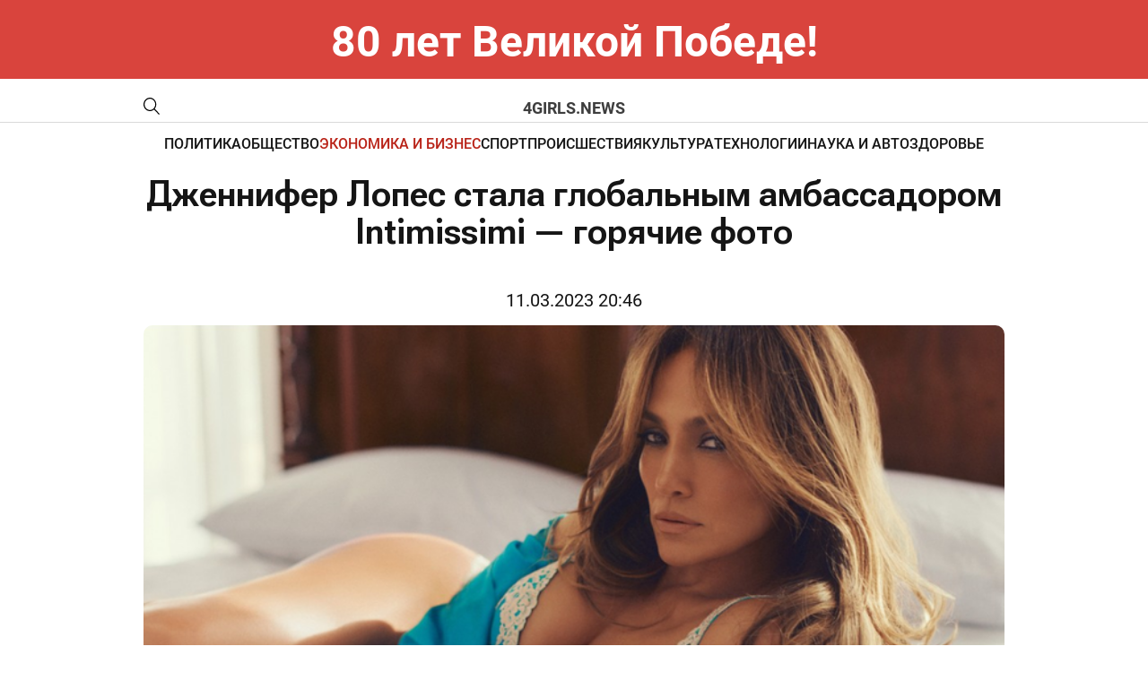

--- FILE ---
content_type: text/html; charset=windows-1251
request_url: https://4girls.news/news/ekonomika/dzhennifer_lopes_stala_globalnym_ambassadorom_intimissimi_goryachie_foto/
body_size: 6239
content:
<!DOCTYPE html>
<html lang="ru-ru" dir="ltr">

<head>
	<meta http-equiv="X-UA-Compatible" content="IE=edge" />
	<meta http-equiv="Content-Type" content="text/html; charset=windows-1251" />
<meta name="robots" content="index, follow" />
<meta name="keywords" content="MOS NEWS - онлайн издание, новости Москвы, новости сегодня, новости России, реклама в СМИ" />
<meta name="description" content="MOS NEWS - онлайн издание, новости Москвы, новости сегодня, новости России, реклама в СМИ" />
<link href="/bitrix/templates/4girls.news - 2024/styles.css?1732093286232" type="text/css"  data-template-style="true"  rel="stylesheet" />
<script type="text/javascript">var _ba = _ba || []; _ba.push(["aid", "b6781a71b799218cb2f43774481c2067"]); _ba.push(["host", "4girls.news"]); (function() {var ba = document.createElement("script"); ba.type = "text/javascript"; ba.async = true;ba.src = (document.location.protocol == "https:" ? "https://" : "http://") + "bitrix.info/ba.js";var s = document.getElementsByTagName("script")[0];s.parentNode.insertBefore(ba, s);})();</script>


	<title>
		Дженнифер Лопес стала глобальным амбассадором Intimissimi — горячие фото | Новости mos. news	</title>
	<meta name="format-detection" content="telephone=no">
<meta name="viewport" content="width=device-width, initial-scale=1">
<link rel="shortcut icon" href="/bitrix/templates/4girls.news - 2024/images/favicon.ico" sizes="16x16">
<meta name="viewport" content="width=device-width, initial-scale=1.0">
<link media="all" rel="stylesheet" type="text/css" href="/bitrix/templates/4girls.news - 2024/css/all.css" />
<link href="/bitrix/templates/4girls.news - 2024/custom.css?v=1" rel="stylesheet" type="text/css" /></head>

<body>
	<div id="panel">
			</div>
<style>
.bnr-line{
	color: #fff; font-size: 48px; text-align:center; padding: 30px 0 ; font-weight: bold; background: #d9443d;
}
@media (max-width: 1024px){
	.bnr-line{
		font-size: 28px;padding: 20px 0 ;
	}
}
</style>
<div class="bnr-line">80 лет Великой Победе!</div>
	<div id="wrapper">
		<header class="header">
			<div class="header-top">
				<div class="holder">
					<div class="header-top-block">
						<a href="" class="mob-nav-icon"><span class="mob-nav-block"></span></a>
						<a href="/search/" class="header-loupe"><img src=" /bitrix/templates/4girls.news - 2024/images/loupe-2.svg" alt=""></a>
						<a href="/" class="header-logo" style="text-decoration: none;">4girls.news</a>
					</div>
				</div>
			</div>
			<div class="header-nav">
				<div class="holder">
	<ul class="header-nav-list">
					<li class="">
					<a href="/news/politika/">ПОЛИТИКА</a>
				</li>
							<li class="">
					<a href="/news/obshchestvo/">ОБЩЕСТВО</a>
				</li>
							<li class="_active">
					<a href="/news/ekonomika/">ЭКОНОМИКА И БИЗНЕС</a>
				</li>
							<li class="">
					<a href="/news/sport/">СПОРТ</a>
				</li>
							<li class="">
					<a href="/news/proisshestviya/">ПРОИСШЕСТВИЯ</a>
				</li>
							<li class="">
					<a href="/news/kultura/">КУЛЬТУРА</a>
				</li>
							<li class="">
					<a href="/news/tekhnologii/">ТЕХНОЛОГИИ</a>
				</li>
							<li class="">
					<a href="/news/nauka/">НАУКА И АВТО</a>
				</li>
							<li class="">
					<a href="/news/zdorove/">ЗДОРОВЬЕ</a>
				</li>
				</ul>
</div>
<style>
.header-nav-list li._active a{
  color: #B92318;
}
</style>
			</div>
		</header>
		<main class="page">

<section class="main">
			<div class="holder">
				<article class="article">
					<h1 class="article-title">Дженнифер Лопес стала глобальным амбассадором Intimissimi — горячие фото</h1>
					<div class="article-date" style="text-align: center; margin-bottom: 15px;">11.03.2023 20:46</div>
					<div class="article-img"><img src="/upload/iblock/26b/fjn38cbxlensytiz365x9s6iztgb3psq.png" alt=""></div>
					Дженнифер Лопес стала глобальным амбассадором итальянского бренда нижнего белья Intimissimi.&nbsp; Режиссером рекламного видео выступила&nbsp;Джиа Коппола.<br>
 <br>
 <img src="https://hellomagrussia.ru/uploads/0323/6408497518611.jpg"><br>
 <br>
 «<i>Я люблю Италию: людей, моду, культуру, еду и легендарную историю. Когда я открыла для себя Intimissimi, меня сразу привлекли их драгоценные шелка, романтические кружева, красивый крой, облегающие силуэты и замысловатый дизайн. Я горжусь тем, что являюсь женщиной Intimissimi, и для меня большая честь, что бренд рассматривает меня как человека, который соответствует его концепции: как уверенную в себе, живую и сильную девушку</i>», — приводит пресс-служба компании слова 53-летней исполнительницы.<br>
 <br>
 <img src="https://hellomagrussia.ru/uploads/0323/6408497ed115d.jpg"><br>
 <br>
 <img src="https://hellomagrussia.ru/uploads/0323/64084974dfd9b.jpg"><br>
 <br>
 <img src="https://hellomagrussia.ru/uploads/0323/640849881b493.jpg"><br>
 <br>
 Ранее Дженнифер Лопес и Бен Аффлек <a href="https://4girls.news/news/kultura/dzhennifer_lopes_i_ben_afflek_sdelali_parnye_tatuirovki/">сделали парные татуировки</a>.<br>
 <br>
 Будь в курсе самых интересных новостей от MOS.NEWS, подписывайся на наш <a href="http://t.me/smimosnews">Telegram</a>.				</article>
				
<div class="news-more">
	<h2 class="h2">Может быть интересно</h2>
	<div class="news">
					<div class="news-col">
				<a href="/news/ekonomika/stolichnye_pekarni_narastili_vypusk_produktsii_na_33_8_za_11_mesyatsev_2025_goda/" class="news-item">
					<div class="news-img"><img src="/upload/iblock/87a/9ufnb6ltp26q6nhlty28hk4kp1jtnqef.jpg" alt="Столичные пекарни нарастили выпуск продукции на 33,8% за 11 месяцев 2025 года"></div>
					<div class="news-title">Столичные пекарни нарастили выпуск продукции на 33,8% за 11 месяцев 2025 года</div>
					<div class="news-text">
						Московские предприятия увеличивают производственные мощности для выпуска хлебобулочных и кондитерских изделий, а также расширяют объемы поставок продукции.					</div>
				</a>
			</div>
					<div class="news-col">
				<a href="/news/zdorove/vrach_magnitnye_buri_mogut_vyzvat_narushenie_serdechnogo_ritma/" class="news-item">
					<div class="news-img"><img src="/upload/iblock/00b/jv4m0400e5svgqzr6dmtizu8onn2akre.jpg" alt="Врач: Магнитные бури могут вызвать нарушение сердечного ритма"></div>
					<div class="news-title">Врач: Магнитные бури могут вызвать нарушение сердечного ритма</div>
					<div class="news-text">
						Магнитные бури способны спровоцировать нарушения сердечного ритма у людей с сердечно-сосудистыми заболеваниями, сообщил Агентству городских новостей «Москва» доктор медицинс...					</div>
				</a>
			</div>
					<div class="news-col">
				<a href="/news/nauka/rossiyanam_raskryli_opasnost_radiatsionnogo_shtorma/" class="news-item">
					<div class="news-img"><img src="/upload/iblock/a62/m2w750guw7vjuyj5hnw0ny80rra4lthn.png" alt="Россиянам раскрыли опасность радиационного шторма"></div>
					<div class="news-title">Россиянам раскрыли опасность радиационного шторма</div>
					<div class="news-text">
						Земля столкнулась с пиком интенсивного радиационного шторма. Астрофизик Владимир Коваль в беседе с «360» объяснил происхождение этого явления и обсудил его возможные риски. ...					</div>
				</a>
			</div>
					<div class="news-col">
				<a href="/news/obshchestvo/zhenshchinam_perechislili_shest_neochevidnykh_prichin_vnezapnoy_bessonnitsy/" class="news-item">
					<div class="news-img"><img src="/upload/iblock/f87/x7btdxfywlilzkalli6jw1mjire3va4y.png" alt="Женщинам перечислили шесть неочевидных причин внезапной бессонницы"></div>
					<div class="news-title">Женщинам перечислили шесть неочевидных причин внезапной бессонницы</div>
					<div class="news-text">
						Врачи Факундо Ногейра и Рамиро Эредиа совместно с психологом Мариам Холмс выявили шесть скрытых факторов, вызывающих бессонницу у женщин.					</div>
				</a>
			</div>
					<div class="news-col">
				<a href="/news/obshchestvo/sinoptik_voskresene_v_moskve_budet_samym_kholodnym_dnem_s_nachala_zimy/" class="news-item">
					<div class="news-img"><img src="/upload/iblock/d8c/m4pkl5tebq0y8rn29k33y5d9xwj15nlf.jpg" alt="Синоптик: Воскресенье в Москве будет самым холодным днем с начала зимы"></div>
					<div class="news-title">Синоптик: Воскресенье в Москве будет самым холодным днем с начала зимы</div>
					<div class="news-text">
						В воскресенье, 25 января, в столице ожидается самый сильный мороз с начала зимнего сезона — температура опустится ниже отметки в минус 20 градусов. 					</div>
				</a>
			</div>
					<div class="news-col">
				<a href="/news/ekonomika/rekordnyy_rost_tsen_na_pervichnoe_zhile_otmechen_v_staroy_moskve_v_2025_godu/" class="news-item">
					<div class="news-img"><img src="/upload/iblock/527/dc9nrkj1a5efgnlu7tg5xrufp5s01e17.jpg" alt="Рекордный рост цен на первичное жилье отмечен в «старой» Москве в 2025 году"></div>
					<div class="news-title">Рекордный рост цен на первичное жилье отмечен в «старой» Москве в 2025 году</div>
					<div class="news-text">
						В 2025 году на первичном рынке жилья в пределах «старой» Москвы зафиксирована самая высокая за последние пять лет динамика роста цен: годовой прирост достиг 29&#37;, что явл...					</div>
				</a>
			</div>
					<div class="news-col">
				<a href="/news/zdorove/korrektiruyushchee_bele_i_korsety_okazalis_provokatorami_sereznykh_problem_so_zdorovem/" class="news-item">
					<div class="news-img"><img src="/upload/iblock/d33/28cof68p53jsuiaz9loa56ca3xjr6hyt.png" alt="Корректирующее белье и корсеты оказались провокаторами серьезных проблем со здоровьем"></div>
					<div class="news-title">Корректирующее белье и корсеты оказались провокаторами серьезных проблем со здоровьем</div>
					<div class="news-text">
						Хирург «Скандинавского Центра Здоровья» Дмитрий Монахов в интервью «Ленте.ру» отметил, что ношение утягивающего белья — такого как трусы, корсеты и плотные пояса — может при...					</div>
				</a>
			</div>
					<div class="news-col">
				<a href="/news/kultura/pricheska_iz_80_kh_stala_samoy_modnoy_u_gollivudskikh_artistov/" class="news-item">
					<div class="news-img"><img src="/upload/iblock/4ac/doihrc9gtizjd6lq79xshljfafneb3vf.png" alt="Прическа из 80-х стала самой модной у голливудских артистов"></div>
					<div class="news-title">Прическа из 80-х стала самой модной у голливудских артистов</div>
					<div class="news-text">
						Журнал Hello! назвал самую востребованную прическу среди голливудских знаменитостей.
					</div>
				</a>
			</div>
			</div>
</div>			</div>
		</section>
<!-- 
 -->
		<footer class="footer">
			<div class="holder">
				<div class="footer-top">
					<div class="search">
						<form action="/search/">
							<input name="q" type="text" class="search-input" placeholder="Поиск...">
							<button name="s" class="search-button"></button>
						</form>
					</div>
					<div class="footer-links">
									<div class="footer-links-col">
								<a href="/news/politika/" class="">ПОЛИТИКА</a>
										<a href="/news/obshchestvo/" class="">ОБЩЕСТВО</a>
										</div>
				<div class="footer-links-col">
							<a href="/news/ekonomika/" class="_active">ЭКОНОМИКА И БИЗНЕС</a>
										<a href="/news/sport/" class="">СПОРТ</a>
										</div>
				<div class="footer-links-col">
							<a href="/news/proisshestviya/" class="">ПРОИСШЕСТВИЯ</a>
										<a href="/news/kultura/" class="">КУЛЬТУРА</a>
										</div>
				<div class="footer-links-col">
							<a href="/news/tekhnologii/" class="">ТЕХНОЛОГИИ</a>
										<a href="/news/nauka/" class="">НАУКА И АВТО</a>
										<a href="/news/zdorove/" class="">ЗДОРОВЬЕ</a>
				</div>
					</div>
				</div>
			</div>
			<div class="footer-bottom">
				<div class="footer-bottom-text">
					© 2014-2024 Информационный портал «MOS NEWS». <a href="">ЭЛ № ФС 77 - 68927</a>. Настоящий ресурс может содержать материалы 18+. Использование материалов издания - как вам угодно, никаких претензий со стороны нашего СМИ не будет. Мнение редакции может не совпадать с мнением авторов публикаций. Контакты редакции: <a href="tel:+74957654164">+7 (495) 765-41-64</a>, <a href="mailto:mos.news@inbox.ru">mos.news@inbox.ru</a><br>
В России признаны экстремистскими и запрещены организации «Meta Platforms Inc. по реализации продуктов — социальных сетей Facebook и Instagram», «Национал-большевистская партия», «Свидетели Иеговы», «Армия воли народа», «Русский общенациональный союз», «Движение против нелегальной иммиграции», «Правый сектор», УНА-УНСО, УПА, «Тризуб им. Степана Бандеры»,«Мизантропик дивижн», «Меджлис крымскотатарского народа», движение «Артподготовка», общероссийская политическая партия «Воля», АУЕ. Признаны террористическими и запрещены: «Движение Талибан», «Имарат Кавказ», «Исламское государство» (ИГ, ИГИЛ), Джебхад-ан-Нусра, «АУМ Синрике», «Братья-мусульмане», «Аль-Каида в странах исламского Магриба». <br>
Организации, СМИ и физические лица, <a href="">признанные в</a> России иностранными агентами: «Альянс врачей», «Лига Избирателей», «Фонд борьбы с коррупцией», «В защиту прав заключенных», ИАЦ «Сова», «Аналитический Центр Юрия Левады», «Мемориал», «Открытый Петербург», «Открытая Россия», «Гуманитарное действие», «Феникс плюс», «Агора», «Голос», «Комитет Солдатских матерей», «Женское достоинство», «Голос Америки», «Кавказ.Реалии», «Радио Свобода», Пономарев Лев Александрович, Савицкая Людмила Алексеевна, Маркелов Сергей Евгеньевич, Камалягин Денис Николаевич, Апахончич Дарья Александровна и <a href="">т.д.</a>
<!-- Yandex.Metrika counter -->
<script type="text/javascript" >
		(function(m,e,t,r,i,k,a){m[i]=m[i]||function(){(m[i].a=m[i].a||[]).push(arguments)};
				m[i].l=1*new Date();k=e.createElement(t),a=e.getElementsByTagName(t)[0],k.async=1,k.src=r,a.parentNode.insertBefore(k,a)})
		(window, document, "script", "https://mc.yandex.ru/metrika/tag.js", "ym");

		ym(52909675, "init", {
				clickmap:true,
				trackLinks:true,
				accurateTrackBounce:true
		});
</script>
<noscript><div><img src="https://mc.yandex.ru/watch/52909675" style="position:absolute; left:-9999px;" alt="" /></div></noscript>
<!-- /Yandex.Metrika counter -->				</div>
				<div class="footer-info">
					<div class="footer-logo">
						<a href="https://rim.media"><img src=" /bitrix/templates/4girls.news - 2024/images/footer-logo.png" alt=""></a>
					</div>
					<div class="footer-webs">
						<a href="">
							<svg width="28" height="28" viewBox="0 0 28 28" fill="none" xmlns="http://www.w3.org/2000/svg">
								<path d="M20.75 7.5C19.5452 6.70987 18.7715 5.22359 18.5 3.75C18.4416 3.43169 18.5 3.33524 18.5 3H14.75V18.75C14.6855 20.486 12.7405 21.75 11 21.75C10.4588 21.75 9.94871 21.2376 9.5 21C8.47135 20.4554 8 19.9983 8 18.75C8 16.957 9.21865 15 11 15C11.3326 15 12.1982 14.9052 12.5 15V11.25C12.1876 11.2071 11.3236 11.25 11 11.25C7.09854 11.25 4.25 14.8236 4.25 18.75C4.25 21.1587 5.4249 22.711 7.25 24C8.39924 24.8121 9.49236 25.5 11 25.5C14.9015 25.5 18.5 22.6758 18.5 18.75V10.5C20.0077 11.5887 21.7567 12 23.75 12V8.25C22.6765 8.25 21.5891 8.05027 20.75 7.5Z" fill="white"/>
							</svg>
						</a>
						<a href="">
							<svg width="28" height="28" viewBox="0 0 28 28" fill="none" xmlns="http://www.w3.org/2000/svg">
								<path fill-rule="evenodd" clip-rule="evenodd" d="M22.25 22.5H18.5V17.25C18.5 16.0042 18.7126 14.25 17 14.25C15.2626 14.25 14.75 15.1 14.75 16.5V22.5H11.75V11.25H14.75V12.75C15.1958 11.9041 16.1249 11.25 17.75 11.25C21.1292 11.25 22.25 13.6083 22.25 16.5V22.5ZM8 9.75C6.92917 9.75 5.75 9.32083 5.75 8.25C5.75 7.18333 6.93291 6 8 6C9.06667 6 9.5 7.18333 9.5 8.25C9.5 9.32083 9.06667 9.75 8 9.75ZM5.75 22.5H9.5V11.25H5.75V22.5ZM23.75 3H4.25C3.33374 3 2.75 3.60416 2.75 4.5V24C2.75 24.8958 3.33374 25.5 4.25 25.5H23.75C24.6663 25.5 25.25 24.8958 25.25 24V4.5C25.25 3.60416 24.6708 3 23.75 3Z" fill="#E6E6E6"/>
							</svg>
						</a>
					</div>
					<a href="" class="footer-button">Подписаться</a>
				</div>
			</div>
		</footer>
	</div>
	<script src="/bitrix/templates/4girls.news - 2024/js/jquery-2.2.4.min.js"></script>
	<script src="/bitrix/templates/4girls.news - 2024/js/all.js"></script>
</body>
</html>

--- FILE ---
content_type: image/svg+xml
request_url: https://4girls.news/bitrix/templates/4girls.news%20-%202024/images/loupe-2.svg
body_size: 409
content:
<svg width="18" height="19" viewBox="0 0 18 19" fill="none" xmlns="http://www.w3.org/2000/svg">
<path d="M11.7006 13.234C10.3001 14.4844 8.49597 15.115 6.6653 14.994C4.83464 14.8731 3.11909 14.01 1.87724 12.5851C0.635385 11.1601 -0.0366683 9.28374 0.00154466 7.348C0.0397576 5.41227 0.785279 3.56704 2.08229 2.19797C3.3793 0.828906 5.12742 0.0419664 6.96127 0.00163048C8.79512 -0.0387054 10.5728 0.670684 11.9227 1.98153C13.2726 3.29238 14.0903 5.10323 14.2049 7.0356C14.3194 8.96797 13.722 10.8723 12.5375 12.3506L18 18.1152L17.1618 19L11.7006 13.234ZM7.12767 13.7768C8.69883 13.7768 10.2056 13.118 11.3166 11.9453C12.4276 10.7726 13.0517 9.18209 13.0517 7.52365C13.0517 5.86521 12.4276 4.27469 11.3166 3.102C10.2056 1.9293 8.69883 1.27049 7.12767 1.27049C5.5718 1.29468 4.08741 1.96407 2.99526 3.13401C1.90311 4.30394 1.29089 5.88049 1.29089 7.52297C1.29089 9.16546 1.90311 10.742 2.99526 11.9119C4.08741 13.0819 5.5718 13.7513 7.12767 13.7755V13.7768Z" fill="black"/>
</svg>
